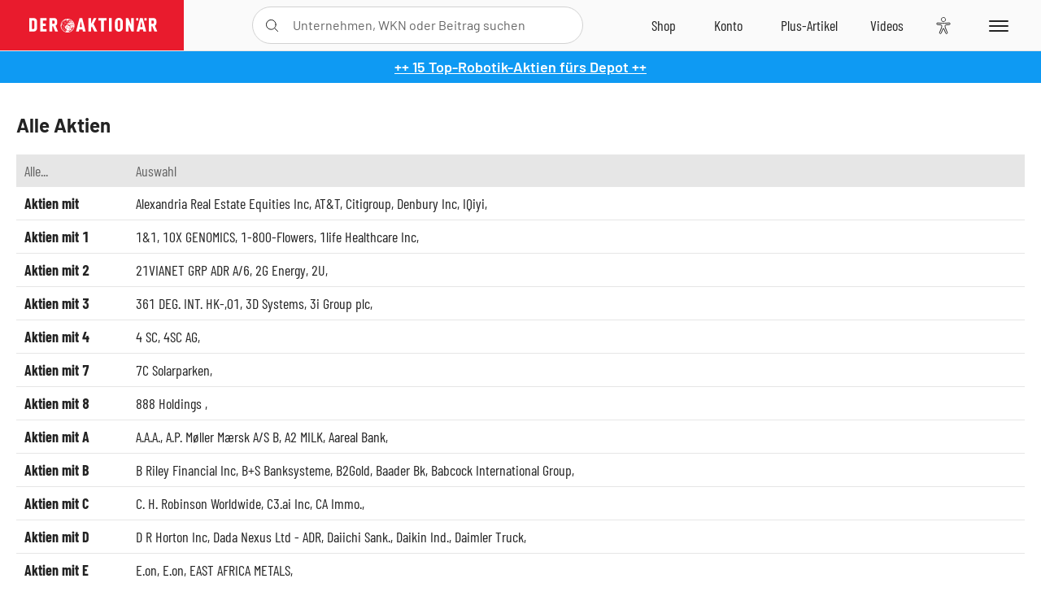

--- FILE ---
content_type: text/html; charset=utf-8
request_url: https://www.deraktionaer.de/aktien.html
body_size: 13183
content:
<!DOCTYPE html>
<html lang="de-de">
<head>
    <link rel="dns-prefetch" href="//cdn.boersenmedien.com">
    <link rel="dns-prefetch" href="//images.boersenmedien.com">
    <link rel="preconnect" href="//cdn.boersenmedien.com">
    <link rel="preconnect" href="//images.boersenmedien.com">
    
    <meta charset="utf-8">
    <meta name="viewport" content="width=device-width, initial-scale=1.0">
    <link rel="apple-touch-icon" sizes="180x180" href="/assets/images/icons/apple-touch-icon.png">
    <link rel="icon" type="image/png" sizes="32x32" href="/assets/images/icons/favicon-32x32.png">
    <link rel="icon" type="image/png" sizes="16x16" href="/assets/images/icons/favicon-16x16.png">
    <link rel="manifest" href="/manifest.json">
        <title>Alle Aktien - DER AKTION&#xC4;R</title>
    <meta name="robots" content="index, follow, noodp">
    <meta name="theme-color" content="#e91b2c">
    <meta name="msapplication-navbutton-color" content="#e91b2c">

    <meta name="description" content="Übersicht aller Wertpapiere mit einem Artikel auf DER AKTIONÄR." />
    
    
        <link rel="stylesheet" href="/assets/css/main.min.css?v=20a5oobePaa3APZ5oOxXt9H2BO4p2DEHNO1sNY4KUOw">
    
    <link rel="preload" as="script" id="IOMmBundle" href="https://data-af9a061aaf.deraktionaer.de/iomm/latest/manager/base/es6/bundle.js" />
    <link rel="preload" as="script" href="https://data-af9a061aaf.deraktionaer.de/iomm/latest/bootstrap/loader.js" />
    <script type="application/ld&#x2B;json">
        {"@context":"https://schema.org","@graph":[{"@type":"WebSite","name":"DER AKTIONÄR","url":"https://www.deraktionaer.de/","potentialAction":{"@type":"SearchAction","target":"https://www.deraktionaer.de/suchen?q={search_term_string}","query-input":"required name=search_term_string"}},{"@type":"Organization","name":"Börsenmedien AG","@id":"https://www.boersenmedien.de/#publisher","url":"https://www.boersenmedien.de/","logo":{"@type":"ImageObject","url":"https://images.boersenmedien.com/images/bbc3d6ec-9cb0-4502-98d5-3adc60601cd6.png","width":1200,"height":242},"sameAs":["https://www.deraktionaer.de/","https://www.boerse-online.de/","https://www.eurams.de/"],"address":{"@type":"PostalAddress","streetAddress":"Am Eulenhof 14","addressLocality":"Kulmbach","postalCode":"95326","addressCountry":"DE"},"contactPoint":{"@type":"ContactPoint","url":"https://www.boersenmedien.de/Support/kontakt","telephone":"+49-9221-90510","contactType":"Kundenservice","availableLanguage":["Deutsch"],"areaServed":"DE"},"subOrganization":{"@type":"NewsMediaOrganization","@id":"https://www.deraktionaer.de/#publisher","name":"DER AKTIONÄR","foundingDate":"1996-01-01","url":"https://www.deraktionaer.de/","publishingPrinciples":"https://www.boersenmedien.de/agb.html","logo":{"@type":"ImageObject","url":"https://images.boersenmedien.com/images/b8000b75-24cd-4424-aeec-cf1c4544b5b6.jpg","width":1182,"height":1182},"mainEntityOfPage":{"@type":"WebPage","@id":"https://www.deraktionaer.de/"},"sameAs":["https://www.deraktionaer.de/","https://de.wikipedia.org/wiki/Der_Aktionär","https://www.facebook.com/aktionaer/","https://www.instagram.com/deraktionaer/","https://x.com/aktionaer","https://www.tiktok.com/@deraktionaer","https://apps.apple.com/de/app/der-aktionär/id448927412","https://play.google.com/store/apps/details?id=com.yopeso.deraktionar"]}}]}
    </script>
    <script src="/assets/js/ea_dynamic_loading_da.js"></script>
    <meta name="impact-site-verification" value="64808c59-4dea-4819-8bf2-c95625d83376">
</head>
<body class="">
    <script type='text/javascript' src="//data-af9a061aaf.deraktionaer.de/iomm/latest/bootstrap/loader.js"></script>
    <script data-n-head="ssr" type="text/javascript" data-body="true">
        var dataINFOnline = {
        "st": "daktion",
        "cp": "dak_rc_wf",
        "sv": "in",
        "co": "da2019",
        "sc": "yes"
        };
        IOMm('configure', { st: 'daktion', dn: 'data-af9a061aaf.deraktionaer.de', mh: 5 }); // Configure IOMm
        IOMm('pageview', dataINFOnline); // Count pageview
        IOMm('3p', 'qds', 'in'); // Trigger qds module (for agof ddf participants only!)
    </script>

    <header id="page-header">
        <div id="static-header">
            <div class="container">
                <div id="header-logo-container">
                        <a id="header-logo" href="/"><img loading="lazy" alt="DER AKTION&#xC4;R" src="https://images.boersenmedien.com/images/eef3cc9c-8c0d-43c9-a849-c732c8855a53.svg"></a>
                </div>
                <nav id="header-actions-container" aria-labelledby="header-epaper-notification">

                        <a title="Zu DER AKTIONÄR+" aria-label="Zu DER AKTIONÄR+ " href="/artikel/deraktionaerplus" id="header-aktionaerplus" class="header-action-item subpage"><span></span></a>
                    <a title="Videos" aria-label="Videos" class="header-action-item" id="header-videos" href="/videos"><span></span></a>
                    <div class="toaccount"><a title="Zum Account" aria-label="Zum Account" class="sign-in-button header-action-item" href="/account"><span></span></a></div>
                    <a title="Zum Shop" aria-label="Zum Shop" target="_blank" rel="noopener" href="https://www.boersenmedien.de/shop?btm_campaign=DA-0526-13575&btm_source=Online&btm_medium=Navigation&btm_content=deraktionaer.de&btm_term=Shop&btm_detail=shop " id="header-shop" class="header-action-item"><span></span></a>
                        <a title="E-Paper" aria-label="E-Paper" id="header-epaper" class="header-action-item" href="https://www.boersenmedien.de/produkt/deraktionaer/der-aktionaer-0526-4503.html?btm_campaign=DA-0526-13575&btm_source=Online&btm_medium=Navigation&btm_content=deraktionaer.de&btm_term=Shop&btm_detail=epaper" target="_blank" rel="noopener"><span></span></a>
                        <a title="Home" aria-label="Home" id="header-home" class="header-action-item" href="/"><span></span></a>
                    
                    
                        
<div id="search-group" class="header-action-item">
    <div id="search-button-container"><input id="search-input-placeholder" name="search-input-placeholder" role="presentation" type="text"><label aria-hidden="true" for="search-input-placeholder"></label><button class="search-button header-action-button open-search" id="header-search-button" aria-controls="search-overlay" aria-label="Suche öffnen"><span></span></button></div>
    <div id="search-overlay">
        <form method="get" id="search-input" action="/suchen">
            <input type="hidden" name="page" value="1" />
            <div class="input-wrapper">
                <input type="text" name="q" id="search-q" autocomplete="off" />
            </div>
            <button type="submit"><span class="icon-colo-primary"></span></button>
        </form>

        <div id="search-scroll-container">
            <a href="#" style="display:none;" class="search-more"><span>Alle Suchergebnisse f&#xFC;r <span class="search-value"></span> anzeigen</span></a>

            <div id="search-results-header" class="pure-g">
                <div id="search-result-symbols" class="pure-u-1-1 pure-u-sm-1-3">
                    <div class="search-title">Wertpapiere</div>
                    <div class="symbol-container"></div>
                    <div class="symbol-empty">Es gibt keine Wertpapiere.</div>
                </div>
                <div id="search-result-stories" class="pure-u-1-1 pure-u-sm-2-3">
                    <div class="search-title">Top-Artikel</div>
                    <div class="story-container"></div>
                    <div class="story-empty">Kein Treffer gefunden. Bitte versuchen Sie einen anderen Suchbegriff.</div>
                </div>
            </div>
        </div>
        <div id="search-close"><img loading="lazy" alt="Schlie&#xDF;en" src="/assets/images/svg/icon-remove.svg"></div>
    </div>
    <div id="search-overlay-background"></div>
</div>
                    
                    <div class="eyeAble_customToolOpenerClass fr-bullet-nav__link header-action-item" data-controller="bullet-layer" data-controller-options="{&quot;active-class&quot;: &quot;fr-bullet-nav__link--active&quot;}" data-tracking-header="EyeAble">
                        <div class="fr-bullet-nav__icon fr-bullet-nav__icon--eyeable eyeAbleContrastSkip"></div>
                    </div>
                    <button id="menu-button" class="hamburger hamburger--squeeze hamburger--main" type="button" aria-label="Menu" aria-controls="header-navigation">
                        <span class="hamburger-box">
                            <span class="hamburger-inner"></span>
                        </span>
                    </button>
                </nav>
            </div>
            
        </div>
        <div id="header-navigation" class="pure-g">
            <div id="navigation-main" class="pure-u-1-1 pure-u-xl-2-3">
                <nav id="navigation" aria-label="Navigation">
                    <ul>
                        <li><a href="/">Home</a></li>
                            <li><a href="/magazin">Magazin</a></li>    
                        <li><a href="/marktueberblick.html">Marktüberblick</a></li>
                        <li>
                            <a href="/musterdepots.html">Depots</a>
                            <span class="open-sub"></span>
                            <div>
                                <ul>
                                    
                                        
        <li><a href="/real-musterdepot.html">Real-Depot</a></li>
        <li><a href="/aktionaer-musterdepot.html">AKTION&#xC4;R-Depot</a></li>
        <li><a href="/tsi-musterdepot.html">TSI-Musterdepot</a></li>

                                    
                                </ul>
                            </div>
                        </li>
                        <li class="navigation-strong"><a href="/artikel/deraktionaerplus">DER AKTIONÄR<strong>+</strong></a></li>
                        <li><a href="/invest">DER AKTIONÄR Indizes</a></li>
                        <li>
                            <span class="nav-no-link">Finanz-Check</span>
                            <span class="open-sub"></span>
                            <div>
                                <ul>
                                    <li><a href="/broker-vergleich">Broker-Vergleich</a></li>
                                    <li><a href="/krypto-broker-vergleich">Krypto-Broker-Vergleich</a></li>
                                    <li><a href="/krypto-boersen-vergleich">Krypto-Börsen-Vergleich</a></li>
                                    <li><a href="/kinderdepot-broker-vergleich">Kinderdepot-Vergleich</a></li>
                                    <li><a href="/tagesgeld-vergleich.html">Tagesgeld-Vergleich</a></li>
                                    <li><a href="/festgeld-vergleich.html">Festgeld-Vergleich</a></li>
                                </ul>
                            </div>
                        </li>
                        <li><a href="/podcasts">Podcasts</a></li>
                        <li>
                            <a href="/videos">DER AKTIONÄR TV</a>
                            <span class="open-sub"></span>
                            <div>
                                <ul>
                                    <li><a href="/videos">Übersicht</a></li>
                                        <li><a href="/videos/boersenpunk/1">B&#xF6;rsenpunk</a></li>
                                        <li><a href="/videos/dax-check/1">DAX-Check LIVE</a></li>
                                        <li><a href="/videos/futuremarkets/1">Future Markets</a></li>
                                        <li><a href="/videos/goldexpertebussler/1">Goldfolio</a></li>
                                        <li><a href="/videos/heavytraderz/1">HeavytraderZ</a></li>
                                        <li><a href="/videos/hotstockreport/1">Hot Stock Report</a></li>
                                        <li><a href="/videos/olivermichel/1">Krypto-Talk</a></li>
                                        <li><a href="/videos/maydornsmeinung/1">maydornsmeinung</a></li>
                                        <li><a href="/videos/schroedersnebenwerte/1">Schr&#xF6;ders Nebenwerte-Watchlist</a></li>
                                        <li><a href="/videos/trading-tipps/1">Trading-Tipp</a></li>
                                        <li><a href="/videos/keyinvest/1">UBS DailyTrader</a></li>
                                </ul>
                            </div>
                        </li>
                        <li>
                            <a href="https://www.boersenmedien.de/shop" target="_blank" rel="noopener">Abo &amp; Shop</a>
                            <span class="open-sub"></span>
                            <div>
                                <ul>
                                    <li><a href="https://www.boersenmedien.de/magazine/deraktionaer/einzelausgaben" target="_blank" rel="noopener">DER AKTIONÄR</a></li>
                                    <li><a href="https://www.boersenmedien.de/aktienreports/1" target="_blank" rel="noopener">Aktien-Reports</a></li>
                                    <li><a href="https://www.boersenmedien.de/boersendienste" target="_blank" rel="noopener">Börsendienste</a></li>
                                </ul>
                            </div>
                        </li>
                        <li><a href="/experten">Experten</a></li>
                        <li><a href="https://www.boersenmedien.com/karriere/jobangebote">Jobs/Karriere</a></li>
                    </ul>
                </nav>
                <nav id="navigation-user" aria-label="Mein Konto">
                        <div class="signin">
                            <div class="navigation-user-row sign-in-button">
                                <div><strong>Sie sind neu hier?</strong> Registrieren Sie sich kostenlos um alle Funktionen unserer Website nutzen zu können:</div>
                                <div><a href="https://login.boersenmedien.com/account/signup" class=" pure-button-secondary"><span>Registrieren</span></a></div>
                            </div>
                            <span class="sign-in-loading">Laden</span>
                        </div>
                        <div class="signin">
                            <div class="navigation-user-row sign-in-button">
                                <div><strong>Sie sind bereits registriert?</strong> Hier können Sie sich anmelden:</div>
                                <div>
                                    <a class=" pure-button-secondary" href="/account/signin"><span>Anmelden</span></a>
                                </div>
                            </div>
                            <span class="sign-in-loading">Laden</span>
                        </div>
                        <div class="signout">
                            <strong id="navigation-head">Willkommen auf deraktionaer.de!</strong><br>
                            <a class="user-nav-button user-nav-symbols" href="/account/watchlist">Meine Watchlist</a>
                            <a class="user-nav-button user-nav-articles" href="/account/bookmarks">Gespeicherten Artikel</a>
                            <a href="https://konto.boersenmedien.com" target="_blank" rel="noopener" class="user-nav-button user-nav-bmagaccount">Börsenmedien Konto</a>
                            <a class="pure-button-primary" href="/account/logout"><span class="sing-out-button">Abmelden</span></a>
                            <br>
                        </div>
                </nav>
                <div class="pure-g">
                    <div id="navigation-app" class="pure-u-1-1 pure-u-lg-1-2">
                        <div><img loading="lazy" alt="DER-AKTION&#xC4;R App" id="app-logo" src="https://images.boersenmedien.com/images/757ea3d3-5e46-4275-80df-30eb7052784c.svg"> DER AKTIONÄR – Unsere App</div>
                        <div><a target="_blank" rel="noopener" id="app-apple" href="https://itunes.apple.com/de/app/der-aktionar-deutschlands/id448927412"><img loading="lazy" alt="Laden im Appstore" src="/assets/images/svg/logo-appstore.svg"></a><a id="app-android" target="_blank" rel="noopener" href="https://play.google.com/store/apps/details?id=com.yopeso.deraktionar"><img alt="Jetzt bei Google Play" src="/assets/images/svg/logo-gplay.svg" /></a></div>
                    </div>
                    <div id="navigation-sm" class="pure-u-1-1 pure-u-lg-1-2">
                        <strong>Folgen Sie uns</strong><br>
                        <a class="share-youtube" target="_blank" rel="noopener" href="https://www.youtube.com/user/DAFChannel/videos">Youtube</a>
                        <a class="share-instagram" target="_blank" rel="noopener" href="https://www.instagram.com/deraktionaer/">Instagram</a>
                        <a class="share-fb" target="_blank" rel="noopener" href="https://www.facebook.com/aktionaer">Facebook</a>
                        <a class="share-twitter" target="_blank" rel="noopener" href="https://twitter.com/aktionaer">Twitter</a>
                    </div>
                </div>
            </div>
            <aside id="navigation-sidebar" class="pure-u-1-1 pure-u-xl-1-3">
                <div class="pure-g">
                    <div id="navigation-stories" class="pure-u-1-1 pure-u-md-16-24 pure-u-xl-1-1"></div>
                    <div id="navigation-symbols" class="pure-u-1-1 pure-u-md-8-24 pure-u-xl-1-1"></div>
                </div>
            </aside>
        </div>
    </header>

    <div class="breaking-news-container">
        

        <div class="header-banner">
            <div><a href="https://www.boersenmedien.de/produkt/deraktionaer/der-aktionaer-0526-4503.html?btm_campaign=da-2605-13575&amp;utm_campaign=da-2605-13575&amp;btm_source=online&amp;utm_source=online&amp;btm_medium=balkenblau&amp;utm_medium=balkenblau&amp;btm_content=deraktionaer.de&amp;utm_content=deraktionaer.de&amp;btm_term=shop&amp;utm_term=shop" target="_blank" rel="nofollow">&#x2B;&#x2B; 15 Top-Robotik-Aktien f&#xFC;rs Depot &#x2B;&#x2B;</a></div>
        </div>

    </div>

        <div id="banner-top-container">
            <div id="banner-big-bill-container">
                <div id="Ads_BA_BS" style="position: relative; text-align: center;">                    
                    <div id='Ads-Bigsize'></div>
                </div>
            </div>
            <div id="banner-sky-container">
                <div id="Ads_BA_SKY">
                    <div id='Ads-Sky' style='min-width: 120px; min-height: 600px;'></div>
                </div>
            </div>
            <div id="banner-sky-left-container">
                <div id="Ads_BA_SKY_LEFT">
                    <div id='Ads-Sky-Left' style='min-width: 120px; min-height: 600px;'></div>
                </div>
            </div>
        </div>

    <div id="page-body" class="container">
        <section>
    <h1 id="page-title" class="head">Alle Aktien</h1>
    <table class="pure-table pure-table-horizontal" aria-labelledby="page-title">
        <thead>
            <tr>
                <th scope="col">Alle...</th>
                <th scope="col">Auswahl</th>
            </tr>
        </thead>
        <tbody>
            <tr>
                <td><strong><a href="/aktien-mit-%20.html">Aktien mit  </a></strong></td>
                <td>
                        <span><a href="/aktien/kurse/alexandriarealestateequitiesinc-us0152711091.html"> Alexandria Real Estate Equities Inc</a>, </span>
                        <span><a href="/aktien/kurse/att-us00206r1023.html"> AT&amp;T</a>, </span>
                        <span><a href="/aktien/kurse/citigroup-us1729674242.html"> Citigroup</a>, </span>
                        <span><a href="/aktien/kurse/denburyinc-us24790a1016.html"> Denbury Inc</a>, </span>
                        <span><a href="/aktien/kurse/iqiyi-us46267x1081.html"> IQiyi</a>, </span>
                </td>
            </tr>
            <tr>
                <td><strong><a href="/aktien-mit-1.html">Aktien mit 1</a></strong></td>
                <td>
                        <span><a href="/aktien/kurse/11-de0005545503.html">1&amp;1</a>, </span>
                        <span><a href="/aktien/kurse/10xgenomics-us88025u1097.html">10X GENOMICS</a>, </span>
                        <span><a href="/aktien/kurse/1-800-flowers-us68243q1067.html">1-800-Flowers</a>, </span>
                        <span><a href="/aktien/kurse/1lifehealthcareinc-us68269g1076.html">1life Healthcare Inc</a>, </span>
                </td>
            </tr>
            <tr>
                <td><strong><a href="/aktien-mit-2.html">Aktien mit 2</a></strong></td>
                <td>
                        <span><a href="/aktien/kurse/21vianetgrpadra6-us90138a1034.html">21VIANET GRP ADR A/6</a>, </span>
                        <span><a href="/aktien/kurse/2genergy-de000a0hl8n9.html">2G Energy</a>, </span>
                        <span><a href="/aktien/kurse/2u-us90214j1016.html">2U</a>, </span>
                </td>
            </tr>
            <tr>
                <td><strong><a href="/aktien-mit-3.html">Aktien mit 3</a></strong></td>
                <td>
                        <span><a href="/aktien/kurse/361deginthk-01-kyg884931042.html">361 DEG. INT. HK-,01</a>, </span>
                        <span><a href="/aktien/kurse/3dsystems-us88554d2053.html">3D Systems</a>, </span>
                        <span><a href="/aktien/kurse/3igroupplc-gb00b1yw4409.html">3i Group plc</a>, </span>
                </td>
            </tr>
            <tr>
                <td><strong><a href="/aktien-mit-4.html">Aktien mit 4</a></strong></td>
                <td>
                        <span><a href="/aktien/kurse/4sc-de000a14kl72.html">4 SC</a>, </span>
                        <span><a href="/aktien/kurse/4scag-de000a3e5c40.html">4SC AG</a>, </span>
                </td>
            </tr>
            <tr>
                <td><strong><a href="/aktien-mit-7.html">Aktien mit 7</a></strong></td>
                <td>
                        <span><a href="/aktien/kurse/7csolarparken-de000a11qw68.html">7C Solarparken</a>, </span>
                </td>
            </tr>
            <tr>
                <td><strong><a href="/aktien-mit-8.html">Aktien mit 8</a></strong></td>
                <td>
                        <span><a href="/aktien/kurse/888holdings-gi000a0f6407.html">888 Holdings </a>, </span>
                </td>
            </tr>
            <tr>
                <td><strong><a href="/aktien-mit-a.html">Aktien mit A</a></strong></td>
                <td>
                        <span><a href="/aktien/kurse/aaa-de0007228009.html">A.A.A.</a>, </span>
                        <span><a href="/aktien/kurse/apmllermrskasb-dk0010244508.html">A.P. M&#xF8;ller M&#xE6;rsk A/S B</a>, </span>
                        <span><a href="/aktien/kurse/a2milk-nzatme0002s8.html">A2 MILK</a>, </span>
                        <span><a href="/aktien/kurse/aarealbank-de0005408116.html">Aareal Bank</a>, </span>
                </td>
            </tr>
            <tr>
                <td><strong><a href="/aktien-mit-b.html">Aktien mit B</a></strong></td>
                <td>
                        <span><a href="/aktien/kurse/brileyfinancialinc-us05580m1080.html">B Riley Financial Inc</a>, </span>
                        <span><a href="/aktien/kurse/b-sbanksysteme-de0001262152.html">B&#x2B;S Banksysteme</a>, </span>
                        <span><a href="/aktien/kurse/b2gold-ca11777q2099.html">B2Gold</a>, </span>
                        <span><a href="/aktien/kurse/baaderbk-de0005088108.html">Baader Bk</a>, </span>
                        <span><a href="/aktien/kurse/babcockinternationalgroup-gb0009697037.html">Babcock International Group</a>, </span>
                </td>
            </tr>
            <tr>
                <td><strong><a href="/aktien-mit-c.html">Aktien mit C</a></strong></td>
                <td>
                        <span><a href="/aktien/kurse/chrobinsonworldwide-us12541w2098.html">C. H. Robinson Worldwide</a>, </span>
                        <span><a href="/aktien/kurse/c3aiinc-us12468p1049.html">C3.ai Inc</a>, </span>
                        <span><a href="/aktien/kurse/caimmo-at0000641352.html">CA Immo.</a>, </span>
                </td>
            </tr>
            <tr>
                <td><strong><a href="/aktien-mit-d.html">Aktien mit D</a></strong></td>
                <td>
                        <span><a href="/aktien/kurse/drhortoninc-us23331a1097.html">D R Horton Inc</a>, </span>
                        <span><a href="/aktien/kurse/dadanexusltd-adr-us23344d1081.html">Dada Nexus Ltd - ADR</a>, </span>
                        <span><a href="/aktien/kurse/daiichisank-jp3475350009.html">Daiichi Sank.</a>, </span>
                        <span><a href="/aktien/kurse/daikinind-jp3481800005.html">Daikin Ind.</a>, </span>
                        <span><a href="/aktien/kurse/daimlertruck-de000dtr0ck8.html">Daimler Truck</a>, </span>
                </td>
            </tr>
            <tr>
                <td><strong><a href="/aktien-mit-e.html">Aktien mit E</a></strong></td>
                <td>
                        <span><a href="/aktien/kurse/eon-us2687801033.html">E.on</a>, </span>
                        <span><a href="/aktien/kurse/eon-de000enag999.html">E.on</a>, </span>
                        <span><a href="/aktien/kurse/eastafricametals-ca2704101039.html">EAST AFRICA METALS</a>, </span>
                </td>
            </tr>
            <tr>
                <td><strong><a href="/aktien-mit-%C3%A9.html">Aktien mit &#xC9;</a></strong></td>
                <td>
                        <span><a href="/aktien/kurse/lectricitdefrance-fr0010242511.html">&#xC9;lectricit&#xE9; de France</a>, </span>
                </td>
            </tr>
            <tr>
                <td><strong><a href="/aktien-mit-f.html">Aktien mit F</a></strong></td>
                <td>
                        <span><a href="/aktien/kurse/f45traininghold-us30322l1017.html">F45 Training Hold...</a>, </span>
                        <span><a href="/aktien/kurse/fabasoft-at0000785407.html">Fabasoft</a>, </span>
                        <span><a href="/aktien/kurse/facc-at00000facc2.html">FACC</a>, </span>
                        <span><a href="/aktien/kurse/factsetresearchsystems-us3030751057.html">FactSet Research Systems</a>, </span>
                </td>
            </tr>
            <tr>
                <td><strong><a href="/aktien-mit-g.html">Aktien mit G</a></strong></td>
                <td>
                        <span><a href="/aktien/kurse/g1therapeutics-us3621lq1099.html">G1 THERAPEUTICS</a>, </span>
                        <span><a href="/aktien/kurse/gabrielresources-ca3619701061.html">Gabriel Resources</a>, </span>
                        <span><a href="/aktien/kurse/galapagos-be0003818359.html">Galapagos</a>, </span>
                        <span><a href="/aktien/kurse/galaxydigitalholdingsltdregisteredshareson-kyg370921069.html">GALAXY DIGITAL HOLDINGS LTD. REGISTERED SHARES O.N.</a>, </span>
                </td>
            </tr>
            <tr>
                <td><strong><a href="/aktien-mit-h.html">Aktien mit H</a></strong></td>
                <td>
                        <span><a href="/aktien/kurse/hlundbeck-dk0010287234.html">H. Lundbeck</a>, </span>
                        <span><a href="/aktien/kurse/hbfuller-us3596941068.html">H.B. Fuller</a>, </span>
                        <span><a href="/aktien/kurse/haiersmarthome-cne1000031c1.html">HAIER SMART HOME ...</a>, </span>
                        <span><a href="/aktien/kurse/hainceles-us4052171000.html">Hain Celes.</a>, </span>
                </td>
            </tr>
            <tr>
                <td><strong><a href="/aktien-mit-i.html">Aktien mit I</a></strong></td>
                <td>
                        <span><a href="/aktien/kurse/iacinteractivecorpregisteredsharesdl-0001-us44891n2080.html">IAC INTERACTIVECORP. REGISTERED SHARES DL -,0001</a>, </span>
                        <span><a href="/aktien/kurse/iag-es0177542018.html">IAG</a>, </span>
                        <span><a href="/aktien/kurse/iba-ionbeamapplicationssa-be0003766806.html">IBA - Ion Beam Applications S.A.</a>, </span>
                </td>
            </tr>
            <tr>
                <td><strong><a href="/aktien-mit-j.html">Aktien mit J</a></strong></td>
                <td>
                        <span><a href="/aktien/kurse/jbhunt-us4456581077.html">J. B. Hunt</a>, </span>
                        <span><a href="/aktien/kurse/jabilcircuitinc-us4663131039.html">Jabil Circuit, Inc.</a>, </span>
                        <span><a href="/aktien/kurse/jackhenryassociatesinc-us4262811015.html">Jack Henry &amp; Associates, Inc.</a>, </span>
                </td>
            </tr>
            <tr>
                <td><strong><a href="/aktien-mit-k.html">Aktien mit K</a></strong></td>
                <td>
                        <span><a href="/aktien/kurse/k-s-de000ksag888.html">K&#x2B;S</a>, </span>
                        <span><a href="/aktien/kurse/k-sspadr12on-us48265w1080.html">K&#x2B;S SP.ADR 1/2/O.N.</a>, </span>
                        <span><a href="/aktien/kurse/k92mining-ca4991131083.html">K92 Mining</a>, </span>
                        <span><a href="/aktien/kurse/kabeldeutschland-de000kd88880.html">Kabel Deutschland</a>, </span>
                </td>
            </tr>
            <tr>
                <td><strong><a href="/aktien-mit-l.html">Aktien mit L</a></strong></td>
                <td>
                        <span><a href="/aktien/kurse/ls-de0006459324.html">L &amp; S</a>, </span>
                        <span><a href="/aktien/kurse/lbrands-us5017971046.html">L Brands</a>, </span>
                        <span><a href="/aktien/kurse/loccitaneinternationalsaactionsnominativeson-lu0501835309.html">L OCCITANE INTERNATIONAL SA ACTIONS NOMINATIVES O.N.</a>, </span>
                        <span><a href="/aktien/kurse/lfacquisitioncorp-kyg537021258.html">L&amp;F Acquisition Corp</a>, </span>
                        <span><a href="/aktien/kurse/lajollapharmaceuticalcompany-us5034596040.html">La Jolla Pharmaceutical Company</a>, </span>
                </td>
            </tr>
            <tr>
                <td><strong><a href="/aktien-mit-m.html">Aktien mit M</a></strong></td>
                <td>
                        <span><a href="/aktien/kurse/mtbankcorporation-us55261f1049.html">M&amp;T Bank Corporation</a>, </span>
                        <span><a href="/aktien/kurse/m1kliniken-de000a0stsq8.html">M1 Kliniken</a>, </span>
                        <span><a href="/aktien/kurse/macrogenics-us5560991094.html">MACROGENICS</a>, </span>
                        <span><a href="/aktien/kurse/macysinc-us55616p1049.html">Macy&#x2019;s, Inc.</a>, </span>
                </td>
            </tr>
            <tr>
                <td><strong><a href="/aktien-mit-n.html">Aktien mit N</a></strong></td>
                <td>
                        <span><a href="/aktien/kurse/nabaltec-de000a0kppr7.html">Nabaltec</a>, </span>
                        <span><a href="/aktien/kurse/nagarro-de000a3h2200.html">Nagarro</a>, </span>
                        <span><a href="/aktien/kurse/nakikise-de000wndl300.html">Nakiki SE</a>, </span>
                        <span><a href="/aktien/kurse/nanoone-ca63010a1030.html">Nano One</a>, </span>
                </td>
            </tr>
            <tr>
                <td><strong><a href="/aktien-mit-o.html">Aktien mit O</a></strong></td>
                <td>
                        <span><a href="/aktien/kurse/oatly-us67421j1088.html">Oatly</a>, </span>
                        <span><a href="/aktien/kurse/ocado-gb00b3mbs747.html">OCADO </a>, </span>
                        <span><a href="/aktien/kurse/occidentalpetroleum-us6745991058.html">Occidental Petroleum</a>, </span>
                        <span><a href="/aktien/kurse/oceanagoldcorp-au000000ogc7.html">OceanaGold Corp.</a>, </span>
                </td>
            </tr>
            <tr>
                <td><strong><a href="/aktien-mit-%C3%B6.html">Aktien mit &#xD6;</a></strong></td>
                <td>
                        <span><a href="/aktien/kurse/koworld-de0005408686.html">&#xD6;koworld</a>, </span>
                </td>
            </tr>
            <tr>
                <td><strong><a href="/aktien-mit-%C3%B8.html">Aktien mit &#xD8;</a></strong></td>
                <td>
                        <span><a href="/aktien/kurse/rsted-dk0060094928.html">&#xD8;rsted</a>, </span>
                </td>
            </tr>
            <tr>
                <td><strong><a href="/aktien-mit-p.html">Aktien mit P</a></strong></td>
                <td>
                        <span><a href="/aktien/kurse/pacbiosciofcal-us69404d1081.html">PAC.BIOSCI.OF CAL.</a>, </span>
                        <span><a href="/aktien/kurse/paccar-us6937181088.html">Paccar</a>, </span>
                        <span><a href="/aktien/kurse/pacwestbancorp-us6952631033.html">PacWest Bancorp</a>, </span>
                        <span><a href="/aktien/kurse/paion-de000a0b65s3.html">Paion</a>, </span>
                        <span><a href="/aktien/kurse/palantirtechnologies-us69608a1088.html">Palantir Technologies</a>, </span>
                </td>
            </tr>
            <tr>
                <td><strong><a href="/aktien-mit-q.html">Aktien mit Q</a></strong></td>
                <td>
                        <span><a href="/aktien/kurse/qbeyond-de0005137004.html">q.beyond</a>, </span>
                        <span><a href="/aktien/kurse/qantasairways-au000000qan2.html">Qantas Airways</a>, </span>
                        <span><a href="/aktien/kurse/qellacquisition-kyg7307x1218.html">Qell Acquisition</a>, </span>
                        <span><a href="/aktien/kurse/qellacquisitioncorp-kyg7307x1051.html">Qell Acquisition Corp</a>, </span>
                        <span><a href="/aktien/kurse/qiagen-nl0012169213.html">Qiagen</a>, </span>
                </td>
            </tr>
            <tr>
                <td><strong><a href="/aktien-mit-r.html">Aktien mit R</a></strong></td>
                <td>
                        <span><a href="/aktien/kurse/rdshella-us7802591070.html">R.D.Shell A</a>, </span>
                        <span><a href="/aktien/kurse/rdshellb-us7802592060.html">R.D.Shell B</a>, </span>
                        <span><a href="/aktien/kurse/radiusgold-ca7504681007.html">RADIUS GOLD</a>, </span>
                        <span><a href="/aktien/kurse/radiushealthinc-us7504692077.html">RADIUS HEALTH INC...</a>, </span>
                        <span><a href="/aktien/kurse/raiffeisenbank-at0000606306.html">Raiffeisen Bank</a>, </span>
                </td>
            </tr>
            <tr>
                <td><strong><a href="/aktien-mit-s.html">Aktien mit S</a></strong></td>
                <td>
                        <span><a href="/aktien/kurse/blackdeck-us8545021011.html">Black &amp; Deck.</a>, </span>
                        <span><a href="/aktien/kurse/cientga-us80874p1093.html">Cient.Ga.</a>, </span>
                        <span><a href="/aktien/kurse/sp500-us78469c1036.html">S&amp;P 500</a>, </span>
                        <span><a href="/aktien/kurse/spglobalinc-us78409v1044.html">S&amp;P Global Inc</a>, </span>
                </td>
            </tr>
            <tr>
                <td><strong><a href="/aktien-mit-s.html">Aktien mit s</a></strong></td>
                <td>
                        <span><a href="/aktien/kurse/postat-at0000apost4.html">Post AT</a>, </span>
                </td>
            </tr>
            <tr>
                <td><strong><a href="/aktien-mit-t.html">Aktien mit T</a></strong></td>
                <td>
                        <span><a href="/aktien/kurse/rexroad-us8826811098.html">Rex. Road.</a>, </span>
                        <span><a href="/aktien/kurse/troweprice-us74144t1088.html">T. Rowe Price</a>, </span>
                        <span><a href="/aktien/kurse/t2biosystems-us89853l1044.html">T2 BIOSYSTEMS</a>, </span>
                        <span><a href="/aktien/kurse/tabularasahealthcare-us8733791011.html">Tabula Rasa HealthCare</a>, </span>
                        <span><a href="/aktien/kurse/tagimmobilien-de0008303504.html">TAG Immobilien</a>, </span>
                </td>
            </tr>
            <tr>
                <td><strong><a href="/aktien-mit-u.html">Aktien mit U</a></strong></td>
                <td>
                        <span><a href="/aktien/kurse/ukspacplcregisteredsharesls-001-gb00b3cqw227.html">U.K. SPAC PLC REGISTERED SHARES LS -,001</a>, </span>
                        <span><a href="/aktien/kurse/usenergycorpregisteredsharesdl-01-us9118053076.html">U.S. ENERGY CORP. REGISTERED SHARES DL -,01</a>, </span>
                        <span><a href="/aktien/kurse/uber-us90353t1007.html">Uber</a>, </span>
                        <span><a href="/aktien/kurse/ubisoft-fr0000054470.html">Ubisoft</a>, </span>
                </td>
            </tr>
            <tr>
                <td><strong><a href="/aktien-mit-v.html">Aktien mit V</a></strong></td>
                <td>
                        <span><a href="/aktien/kurse/vaccibodyasnk-no0010714785.html">VACCIBODY AS NK</a>, </span>
                        <span><a href="/aktien/kurse/valarisltd-bmg9460g1015.html">VALARIS LTD</a>, </span>
                        <span><a href="/aktien/kurse/vale-brvaleacnor0.html">Vale</a>, </span>
                </td>
            </tr>
            <tr>
                <td><strong><a href="/aktien-mit-w.html">Aktien mit W</a></strong></td>
                <td>
                        <span><a href="/aktien/kurse/wackerchemie-de000wch8881.html">Wacker Chemie</a>, </span>
                        <span><a href="/aktien/kurse/wackerneuson-de000wack012.html">Wacker Neuson</a>, </span>
                        <span><a href="/aktien/kurse/walgreensbootsalliance-us9314271084.html">Walgreens Boots Alliance</a>, </span>
                        <span><a href="/aktien/kurse/walkmeltd-il0011765851.html">WalkMe Ltd</a>, </span>
                </td>
            </tr>
            <tr>
                <td><strong><a href="/aktien-mit-x.html">Aktien mit X</a></strong></td>
                <td>
                        <span><a href="/aktien/kurse/xbiotech-ca98400h1029.html">XBIOTECH</a>, </span>
                        <span><a href="/aktien/kurse/xenonpharmaceuticalsinc-ca98420n1050.html">Xenon Pharmaceuticals Inc</a>, </span>
                        <span><a href="/aktien/kurse/xero-nzxroe0001s2.html">XERO</a>, </span>
                        <span><a href="/aktien/kurse/xeroxcorp-us98421m1062.html">Xerox Corp</a>, </span>
                </td>
            </tr>
            <tr>
                <td><strong><a href="/aktien-mit-y.html">Aktien mit Y</a></strong></td>
                <td>
                        <span><a href="/aktien/kurse/yamahacorpregsharesspadrs1on-us9846271099.html">YAMAHA CORP. REG. SHARES (SP. ADRS)/1 O.N.</a>, </span>
                        <span><a href="/aktien/kurse/yamanagold-ca98462y1007.html">Yamana Gold</a>, </span>
                        <span><a href="/aktien/kurse/yamatohold-jp3940000007.html">Yamato Hold.</a>, </span>
                        <span><a href="/aktien/kurse/yandexnv-a-nl0009805522.html">YANDEX NV-A</a>, </span>
                </td>
            </tr>
            <tr>
                <td><strong><a href="/aktien-mit-z.html">Aktien mit Z</a></strong></td>
                <td>
                        <span><a href="/aktien/kurse/zagg-us98884u1088.html">ZAGG</a>, </span>
                        <span><a href="/aktien/kurse/zailab-us98887q1040.html">Zai Lab</a>, </span>
                        <span><a href="/aktien/kurse/zailab-kyg9887t1085.html">ZAI LAB</a>, </span>
                        <span><a href="/aktien/kurse/zalando-de000zal1111.html">Zalando</a>, </span>
                        <span><a href="/aktien/kurse/zalarisasanavne-aksjerank-10-no0010708910.html">ZALARIS ASA NAVNE-AKSJER A NK -,10</a>, </span>
                </td>
            </tr>
        </tbody>
    </table>
</section>

            <div id="flyin-banner">
                <div id="Ads-Flyin"></div>
                <button class="flyin-close" onclick="document.getElementById('flyin-banner').classList.remove('active')"></button>
            </div>
    </div>   

        <div id="overlayad">
            <div id="overlayad-content">
                <div id="Ads-Overlay"></div>
                <button class="overlay-close" onclick="document.getElementById('overlayad').classList.remove('active')"></button>
            </div>
        </div>

    
<footer id="page-footer">
        <div class="container pure-g">
            <div class="pure-u-1-1 pure-u-md-1-2 pure-u-lg-1-4">
                <nav aria-label="Rechtliches">
                    <ul>
                        <li><a href="/mediadaten.html">Mediadaten</a></li>
                        <li><a href="/impressum.html">Impressum</a></li>
                        <li><a href="/nutzungsbedingungen.html">Nutzungsbedingungen</a></li>
                        <li><a href="/datenschutz.html">Datenschutz</a></li>
                        <li><a href="/barrierefreiheitserklaerung.html">Barrierefreiheitserklärung</a></li>
                            <li><button href="#" onclick="window._sp_.gdpr.loadPrivacyManagerModal(807767);">Datenschutzeinstellungen</button></li>    
                        <li><a href="/videotext.html">Videotext</a></li>
                        <li><a href="https://www.boersenmedien.de/unternehmen/karriere/offenestellen.html" target="_blank" rel="noopener">Offene Stellen</a></li>
                        <li><a href="https://www.boersenmedien.de/Support/kontakt">Abo kündigen</a></li>
                    </ul>
                </nav>
            </div>
            <div class="pure-u-1-1 pure-u-sm-1-2 pure-u-md-1-4">
                <nav aria-label="Seitenüberblick">
                    <ul>
                        <li><a href="/aktien.html">Alle Aktien</a></li>
                        <li><a href="https://www.deraktionaer.tv" target="_blank" rel="noopener">Mediathek</a></li>
                        <li><a href="/experten">Experten</a></li>
                        <li><a href="/marktueberblick.html">Marktüberblick</a></li>
                        <li><a href="/musterdepots.html">Muster- & Real-Depots</a></li>
                        <li><a href="/invest">DER AKTIONÄR Indizes</a></li>
                        <li><a href="https://www.boersenmedien.de/shop" target="_blank" rel="noopener">Abo & Shop</a></li>
                        <li>
                            <div class="eyeAble_customToolOpenerClass" data-controller="bullet-layer" data-controller-options="{&quot;active-class&quot;: &quot;fr-bullet-nav__link--active&quot;}" data-tracking-header="EyeAble">
                                Bedienhilfen
                            </div>
                        </li>
                    </ul>
                </nav>
            </div>
            <div class="pure-u-1-1 pure-u-md-1-2 pure-u-lg-1-4">
                <div class="footer-head" id="footer-contact">Schreiben Sie uns</div>
                <nav class="social-icons" aria-labelledby="footer-contact">
                    <ul>
                        <li><a target="_blank" rel="noopener" href="https://www.boersenmedien.de/Support/kontakt"><img alt="Nachricht senden" class="social-icons icon-email" src="/assets/images/svg/icon-email-grey.svg" loading="lazy">Kontakt</a></li>
                        <li><a href="https://www.youtube.com/user/DAFChannel/videos" target="_blank" rel="noopener"><img alt="DER AKTION&#xC4;R bei Youtube" class="social-icons icon-youtube" src="/assets/images/svg/icon-youtube-grey.svg" loading="lazy">Youtube</a></li>
                        <li><a href="https://www.instagram.com/deraktionaer/" target="_blank" rel="noopener"><img alt="DER AKTION&#xC4;R bei Instagram" class="social-icons icon-instagram" src="/assets/images/svg/icon-instagram-grey.svg" loading="lazy">Instagram</a></li>
                        <li><a href="https://www.facebook.com/aktionaer" target="_blank" rel="noopener"><img alt="DER AKTION&#xC4;R bei facebook" class="social-icons icon-facebook" src="/assets/images/svg/icon-facebook-grey.svg" loading="lazy">Facebook</a></li>
                        <li><a href="https://twitter.com/aktionaer" target="_blank" rel="noopener"><img alt="DER AKTION&#xC4;R bei twitter" class="social-icons icon-twitter" src="https://images.boersenmedien.com/images/c2ffe345-c71f-42e4-9ee3-bd80ca076e68.svg" loading="lazy">Twitter</a></li>
                    </ul>
                </nav>
            </div>
            <div id="footer-media" class="pure-u-1-1 pure-u-md-1-2 pure-u-lg-1-4">
                <div class="footer-head">DER AKTIONÄR ist IVW-geprüft</div>
                <img alt="Informationsgemeinschaft zur Feststellung der Verbreitung von Werbetr&#xE4;gern (ivw)" src="https://images.boersenmedien.com/images/eb5dc11c-a920-4fb6-8de3-a05992030e1f.svg" loading="lazy">
            </div>
            <div class="pure-u-1-1">
                <div class="trustpilot-widget" data-locale="de-DE" data-template-id="5406e65db0d04a09e042d5fc" data-businessunit-id="5f5257fe254c5300017b5924" data-style-height="28px" data-style-width="100%" data-theme="dark"></div>
            </div>
        </div>
        <div id="footer-copy" class="text-center container">&copy; Copyright 2026 Börsenmedien AG. Alle Rechte vorbehalten.</div>
    </footer>
    
        <script>function _typeof(t) { return (_typeof = "function" == typeof Symbol && "symbol" == typeof Symbol.iterator ? function (t) { return typeof t } : function (t) { return t && "function" == typeof Symbol && t.constructor === Symbol && t !== Symbol.prototype ? "symbol" : typeof t })(t) } !function () { for (var t, e, o = [], n = window, r = n; r;) { try { if (r.frames.__tcfapiLocator) { t = r; break } } catch (t) { } if (r === n.top) break; r = n.parent } t || (function t() { var e = n.document, o = !!n.frames.__tcfapiLocator; if (!o) if (e.body) { var r = e.createElement("iframe"); r.style.cssText = "display:none", r.name = "__tcfapiLocator", e.body.appendChild(r) } else setTimeout(t, 5); return !o }(), n.__tcfapi = function () { for (var t = arguments.length, n = new Array(t), r = 0; r < t; r++)n[r] = arguments[r]; if (!n.length) return o; "setGdprApplies" === n[0] ? n.length > 3 && 2 === parseInt(n[1], 10) && "boolean" == typeof n[3] && (e = n[3], "function" == typeof n[2] && n[2]("set", !0)) : "ping" === n[0] ? "function" == typeof n[2] && n[2]({ gdprApplies: e, cmpLoaded: !1, cmpStatus: "stub" }) : o.push(n) }, n.addEventListener("message", (function (t) { var e = "string" == typeof t.data, o = {}; if (e) try { o = JSON.parse(t.data) } catch (t) { } else o = t.data; var n = "object" === _typeof(o) ? o.__tcfapiCall : null; n && window.__tcfapi(n.command, n.version, (function (o, r) { var a = { __tcfapiReturn: { returnValue: o, success: r, callId: n.callId } }; t && t.source && t.source.postMessage && t.source.postMessage(e ? JSON.stringify(a) : a, "*") }), n.parameter) }), !1)) }();</script>
        <script>
            window._sp_queue = [];
            window._sp_ = {
                config: {
                    accountId: 1899,
                    baseEndpoint: 'https://cdn.privacy-mgmt.com',
                    propertyHref: 'https://www.deraktionaer.de',
                    joinHref: true,
                    gdpr: {},
                    targetingParams: {
                        member: 'false'
                    }
                }
            }
        </script>
        <script src='https://cdn.privacy-mgmt.com/unified/wrapperMessagingWithoutDetection.js' async></script>
    
    
        <script src="/assets/js/main.min.js?v=MTvWdh__b5XNOdl1MXYP3c6z-zW0bpUXRIIy05k0KTY"></script>
    

            <script async src="https://securepubads.g.doubleclick.net/tag/js/gpt.js" crossorigin="anonymous"></script>
            <script>
                defineAdSlots('/17735348/aktionaer_sub_superbanner-bigsize', '/17735348/aktionaer_sub_skyscraper-halfpage', '/17735348/aktionaer_sub_skyscraper-left', '/17735348/aktionaer_sub_flyin', '/17735348/aktionaer_sub_overlay');
                displayAds('Ads-Bigsize');
            </script>

    
</body>
</html>
